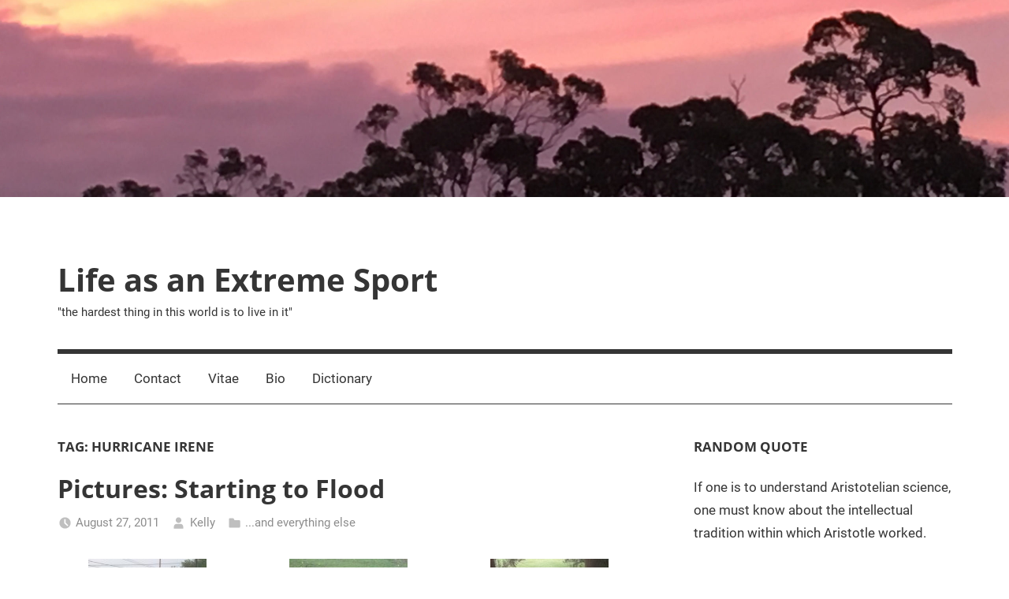

--- FILE ---
content_type: text/html; charset=UTF-8
request_url: https://www.kellyhills.com/tag/hurricane-irene/
body_size: 14719
content:
<!DOCTYPE html>
<html lang="en-US">

<head>
<meta charset="UTF-8">
<meta name="viewport" content="width=device-width, initial-scale=1">
<link rel="profile" href="http://gmpg.org/xfn/11">

<title>hurricane irene &#8211; Life as an Extreme Sport</title>
<meta name='robots' content='max-image-preview:large' />

<!-- Open Graph Meta Tags generated by Blog2Social 699 - https://www.blog2social.com -->
<meta property="og:title" content="Life as an Extreme Sport"/>
<meta property="og:description" content="&quot;the hardest thing in this world is to live in it&quot;"/>
<meta property="og:url" content="https://www.kellyhills.com/tag/hurricane-irene/"/>
<meta property="og:type" content="article"/>
<meta property="og:article:published_time" content="2011-08-27 19:14:49"/>
<meta property="og:article:modified_time" content="2011-08-27 19:14:49"/>
<meta property="og:article:tag" content="hurricane irene"/>
<meta property="og:article:tag" content="philadelpa"/>
<meta property="og:article:tag" content="weather with you"/>
<!-- Open Graph Meta Tags generated by Blog2Social 699 - https://www.blog2social.com -->

<!-- Twitter Card generated by Blog2Social 699 - https://www.blog2social.com -->
<meta name="twitter:card" content="summary">
<meta name="twitter:title" content="Life as an Extreme Sport"/>
<meta name="twitter:description" content="&quot;the hardest thing in this world is to live in it&quot;"/>
<!-- Twitter Card generated by Blog2Social 699 - https://www.blog2social.com -->
<link rel="alternate" type="application/rss+xml" title="Life as an Extreme Sport &raquo; Feed" href="https://www.kellyhills.com/feed/" />
<link rel="alternate" type="application/rss+xml" title="Life as an Extreme Sport &raquo; Comments Feed" href="https://www.kellyhills.com/comments/feed/" />
<link rel="alternate" type="application/rss+xml" title="Life as an Extreme Sport &raquo; hurricane irene Tag Feed" href="https://www.kellyhills.com/tag/hurricane-irene/feed/" />
<script type="text/javascript">
window._wpemojiSettings = {"baseUrl":"https:\/\/s.w.org\/images\/core\/emoji\/14.0.0\/72x72\/","ext":".png","svgUrl":"https:\/\/s.w.org\/images\/core\/emoji\/14.0.0\/svg\/","svgExt":".svg","source":{"concatemoji":"https:\/\/www.kellyhills.com\/wp-includes\/js\/wp-emoji-release.min.js?ver=6.1.9"}};
/*! This file is auto-generated */
!function(e,a,t){var n,r,o,i=a.createElement("canvas"),p=i.getContext&&i.getContext("2d");function s(e,t){var a=String.fromCharCode,e=(p.clearRect(0,0,i.width,i.height),p.fillText(a.apply(this,e),0,0),i.toDataURL());return p.clearRect(0,0,i.width,i.height),p.fillText(a.apply(this,t),0,0),e===i.toDataURL()}function c(e){var t=a.createElement("script");t.src=e,t.defer=t.type="text/javascript",a.getElementsByTagName("head")[0].appendChild(t)}for(o=Array("flag","emoji"),t.supports={everything:!0,everythingExceptFlag:!0},r=0;r<o.length;r++)t.supports[o[r]]=function(e){if(p&&p.fillText)switch(p.textBaseline="top",p.font="600 32px Arial",e){case"flag":return s([127987,65039,8205,9895,65039],[127987,65039,8203,9895,65039])?!1:!s([55356,56826,55356,56819],[55356,56826,8203,55356,56819])&&!s([55356,57332,56128,56423,56128,56418,56128,56421,56128,56430,56128,56423,56128,56447],[55356,57332,8203,56128,56423,8203,56128,56418,8203,56128,56421,8203,56128,56430,8203,56128,56423,8203,56128,56447]);case"emoji":return!s([129777,127995,8205,129778,127999],[129777,127995,8203,129778,127999])}return!1}(o[r]),t.supports.everything=t.supports.everything&&t.supports[o[r]],"flag"!==o[r]&&(t.supports.everythingExceptFlag=t.supports.everythingExceptFlag&&t.supports[o[r]]);t.supports.everythingExceptFlag=t.supports.everythingExceptFlag&&!t.supports.flag,t.DOMReady=!1,t.readyCallback=function(){t.DOMReady=!0},t.supports.everything||(n=function(){t.readyCallback()},a.addEventListener?(a.addEventListener("DOMContentLoaded",n,!1),e.addEventListener("load",n,!1)):(e.attachEvent("onload",n),a.attachEvent("onreadystatechange",function(){"complete"===a.readyState&&t.readyCallback()})),(e=t.source||{}).concatemoji?c(e.concatemoji):e.wpemoji&&e.twemoji&&(c(e.twemoji),c(e.wpemoji)))}(window,document,window._wpemojiSettings);
</script>
<style type="text/css">
img.wp-smiley,
img.emoji {
	display: inline !important;
	border: none !important;
	box-shadow: none !important;
	height: 1em !important;
	width: 1em !important;
	margin: 0 0.07em !important;
	vertical-align: -0.1em !important;
	background: none !important;
	padding: 0 !important;
}
</style>
	<link rel='stylesheet' id='mercia-theme-fonts-css' href='https://www.kellyhills.com/wp-content/fonts/111267a0c1d67fa3427e73e46c6b53f7.css?ver=20201110' type='text/css' media='all' />
<link rel='stylesheet' id='wp-block-library-css' href='https://www.kellyhills.com/wp-includes/css/dist/block-library/style.min.css?ver=6.1.9' type='text/css' media='all' />
<link rel='stylesheet' id='quotescollection-block-quotes-css' href='https://www.kellyhills.com/wp-content/plugins/quotes-collection/blocks/quotes/style.css?ver=1554729803' type='text/css' media='all' />
<link rel='stylesheet' id='quotescollection-block-random-quote-css' href='https://www.kellyhills.com/wp-content/plugins/quotes-collection/blocks/random-quote/style.css?ver=1554729803' type='text/css' media='all' />
<link rel='stylesheet' id='classic-theme-styles-css' href='https://www.kellyhills.com/wp-includes/css/classic-themes.min.css?ver=1' type='text/css' media='all' />
<style id='global-styles-inline-css' type='text/css'>
body{--wp--preset--color--black: #000000;--wp--preset--color--cyan-bluish-gray: #abb8c3;--wp--preset--color--white: #ffffff;--wp--preset--color--pale-pink: #f78da7;--wp--preset--color--vivid-red: #cf2e2e;--wp--preset--color--luminous-vivid-orange: #ff6900;--wp--preset--color--luminous-vivid-amber: #fcb900;--wp--preset--color--light-green-cyan: #7bdcb5;--wp--preset--color--vivid-green-cyan: #00d084;--wp--preset--color--pale-cyan-blue: #8ed1fc;--wp--preset--color--vivid-cyan-blue: #0693e3;--wp--preset--color--vivid-purple: #9b51e0;--wp--preset--color--primary: #3377bb;--wp--preset--color--secondary: #0d5195;--wp--preset--color--tertiary: #002b6f;--wp--preset--color--accent: #0d9551;--wp--preset--color--highlight: #bb3353;--wp--preset--color--light-gray: #e5e5e5;--wp--preset--color--gray: #858585;--wp--preset--color--dark-gray: #353535;--wp--preset--gradient--vivid-cyan-blue-to-vivid-purple: linear-gradient(135deg,rgba(6,147,227,1) 0%,rgb(155,81,224) 100%);--wp--preset--gradient--light-green-cyan-to-vivid-green-cyan: linear-gradient(135deg,rgb(122,220,180) 0%,rgb(0,208,130) 100%);--wp--preset--gradient--luminous-vivid-amber-to-luminous-vivid-orange: linear-gradient(135deg,rgba(252,185,0,1) 0%,rgba(255,105,0,1) 100%);--wp--preset--gradient--luminous-vivid-orange-to-vivid-red: linear-gradient(135deg,rgba(255,105,0,1) 0%,rgb(207,46,46) 100%);--wp--preset--gradient--very-light-gray-to-cyan-bluish-gray: linear-gradient(135deg,rgb(238,238,238) 0%,rgb(169,184,195) 100%);--wp--preset--gradient--cool-to-warm-spectrum: linear-gradient(135deg,rgb(74,234,220) 0%,rgb(151,120,209) 20%,rgb(207,42,186) 40%,rgb(238,44,130) 60%,rgb(251,105,98) 80%,rgb(254,248,76) 100%);--wp--preset--gradient--blush-light-purple: linear-gradient(135deg,rgb(255,206,236) 0%,rgb(152,150,240) 100%);--wp--preset--gradient--blush-bordeaux: linear-gradient(135deg,rgb(254,205,165) 0%,rgb(254,45,45) 50%,rgb(107,0,62) 100%);--wp--preset--gradient--luminous-dusk: linear-gradient(135deg,rgb(255,203,112) 0%,rgb(199,81,192) 50%,rgb(65,88,208) 100%);--wp--preset--gradient--pale-ocean: linear-gradient(135deg,rgb(255,245,203) 0%,rgb(182,227,212) 50%,rgb(51,167,181) 100%);--wp--preset--gradient--electric-grass: linear-gradient(135deg,rgb(202,248,128) 0%,rgb(113,206,126) 100%);--wp--preset--gradient--midnight: linear-gradient(135deg,rgb(2,3,129) 0%,rgb(40,116,252) 100%);--wp--preset--duotone--dark-grayscale: url('#wp-duotone-dark-grayscale');--wp--preset--duotone--grayscale: url('#wp-duotone-grayscale');--wp--preset--duotone--purple-yellow: url('#wp-duotone-purple-yellow');--wp--preset--duotone--blue-red: url('#wp-duotone-blue-red');--wp--preset--duotone--midnight: url('#wp-duotone-midnight');--wp--preset--duotone--magenta-yellow: url('#wp-duotone-magenta-yellow');--wp--preset--duotone--purple-green: url('#wp-duotone-purple-green');--wp--preset--duotone--blue-orange: url('#wp-duotone-blue-orange');--wp--preset--font-size--small: 13px;--wp--preset--font-size--medium: 20px;--wp--preset--font-size--large: 36px;--wp--preset--font-size--x-large: 42px;--wp--preset--spacing--20: 0.44rem;--wp--preset--spacing--30: 0.67rem;--wp--preset--spacing--40: 1rem;--wp--preset--spacing--50: 1.5rem;--wp--preset--spacing--60: 2.25rem;--wp--preset--spacing--70: 3.38rem;--wp--preset--spacing--80: 5.06rem;}:where(.is-layout-flex){gap: 0.5em;}body .is-layout-flow > .alignleft{float: left;margin-inline-start: 0;margin-inline-end: 2em;}body .is-layout-flow > .alignright{float: right;margin-inline-start: 2em;margin-inline-end: 0;}body .is-layout-flow > .aligncenter{margin-left: auto !important;margin-right: auto !important;}body .is-layout-constrained > .alignleft{float: left;margin-inline-start: 0;margin-inline-end: 2em;}body .is-layout-constrained > .alignright{float: right;margin-inline-start: 2em;margin-inline-end: 0;}body .is-layout-constrained > .aligncenter{margin-left: auto !important;margin-right: auto !important;}body .is-layout-constrained > :where(:not(.alignleft):not(.alignright):not(.alignfull)){max-width: var(--wp--style--global--content-size);margin-left: auto !important;margin-right: auto !important;}body .is-layout-constrained > .alignwide{max-width: var(--wp--style--global--wide-size);}body .is-layout-flex{display: flex;}body .is-layout-flex{flex-wrap: wrap;align-items: center;}body .is-layout-flex > *{margin: 0;}:where(.wp-block-columns.is-layout-flex){gap: 2em;}.has-black-color{color: var(--wp--preset--color--black) !important;}.has-cyan-bluish-gray-color{color: var(--wp--preset--color--cyan-bluish-gray) !important;}.has-white-color{color: var(--wp--preset--color--white) !important;}.has-pale-pink-color{color: var(--wp--preset--color--pale-pink) !important;}.has-vivid-red-color{color: var(--wp--preset--color--vivid-red) !important;}.has-luminous-vivid-orange-color{color: var(--wp--preset--color--luminous-vivid-orange) !important;}.has-luminous-vivid-amber-color{color: var(--wp--preset--color--luminous-vivid-amber) !important;}.has-light-green-cyan-color{color: var(--wp--preset--color--light-green-cyan) !important;}.has-vivid-green-cyan-color{color: var(--wp--preset--color--vivid-green-cyan) !important;}.has-pale-cyan-blue-color{color: var(--wp--preset--color--pale-cyan-blue) !important;}.has-vivid-cyan-blue-color{color: var(--wp--preset--color--vivid-cyan-blue) !important;}.has-vivid-purple-color{color: var(--wp--preset--color--vivid-purple) !important;}.has-black-background-color{background-color: var(--wp--preset--color--black) !important;}.has-cyan-bluish-gray-background-color{background-color: var(--wp--preset--color--cyan-bluish-gray) !important;}.has-white-background-color{background-color: var(--wp--preset--color--white) !important;}.has-pale-pink-background-color{background-color: var(--wp--preset--color--pale-pink) !important;}.has-vivid-red-background-color{background-color: var(--wp--preset--color--vivid-red) !important;}.has-luminous-vivid-orange-background-color{background-color: var(--wp--preset--color--luminous-vivid-orange) !important;}.has-luminous-vivid-amber-background-color{background-color: var(--wp--preset--color--luminous-vivid-amber) !important;}.has-light-green-cyan-background-color{background-color: var(--wp--preset--color--light-green-cyan) !important;}.has-vivid-green-cyan-background-color{background-color: var(--wp--preset--color--vivid-green-cyan) !important;}.has-pale-cyan-blue-background-color{background-color: var(--wp--preset--color--pale-cyan-blue) !important;}.has-vivid-cyan-blue-background-color{background-color: var(--wp--preset--color--vivid-cyan-blue) !important;}.has-vivid-purple-background-color{background-color: var(--wp--preset--color--vivid-purple) !important;}.has-black-border-color{border-color: var(--wp--preset--color--black) !important;}.has-cyan-bluish-gray-border-color{border-color: var(--wp--preset--color--cyan-bluish-gray) !important;}.has-white-border-color{border-color: var(--wp--preset--color--white) !important;}.has-pale-pink-border-color{border-color: var(--wp--preset--color--pale-pink) !important;}.has-vivid-red-border-color{border-color: var(--wp--preset--color--vivid-red) !important;}.has-luminous-vivid-orange-border-color{border-color: var(--wp--preset--color--luminous-vivid-orange) !important;}.has-luminous-vivid-amber-border-color{border-color: var(--wp--preset--color--luminous-vivid-amber) !important;}.has-light-green-cyan-border-color{border-color: var(--wp--preset--color--light-green-cyan) !important;}.has-vivid-green-cyan-border-color{border-color: var(--wp--preset--color--vivid-green-cyan) !important;}.has-pale-cyan-blue-border-color{border-color: var(--wp--preset--color--pale-cyan-blue) !important;}.has-vivid-cyan-blue-border-color{border-color: var(--wp--preset--color--vivid-cyan-blue) !important;}.has-vivid-purple-border-color{border-color: var(--wp--preset--color--vivid-purple) !important;}.has-vivid-cyan-blue-to-vivid-purple-gradient-background{background: var(--wp--preset--gradient--vivid-cyan-blue-to-vivid-purple) !important;}.has-light-green-cyan-to-vivid-green-cyan-gradient-background{background: var(--wp--preset--gradient--light-green-cyan-to-vivid-green-cyan) !important;}.has-luminous-vivid-amber-to-luminous-vivid-orange-gradient-background{background: var(--wp--preset--gradient--luminous-vivid-amber-to-luminous-vivid-orange) !important;}.has-luminous-vivid-orange-to-vivid-red-gradient-background{background: var(--wp--preset--gradient--luminous-vivid-orange-to-vivid-red) !important;}.has-very-light-gray-to-cyan-bluish-gray-gradient-background{background: var(--wp--preset--gradient--very-light-gray-to-cyan-bluish-gray) !important;}.has-cool-to-warm-spectrum-gradient-background{background: var(--wp--preset--gradient--cool-to-warm-spectrum) !important;}.has-blush-light-purple-gradient-background{background: var(--wp--preset--gradient--blush-light-purple) !important;}.has-blush-bordeaux-gradient-background{background: var(--wp--preset--gradient--blush-bordeaux) !important;}.has-luminous-dusk-gradient-background{background: var(--wp--preset--gradient--luminous-dusk) !important;}.has-pale-ocean-gradient-background{background: var(--wp--preset--gradient--pale-ocean) !important;}.has-electric-grass-gradient-background{background: var(--wp--preset--gradient--electric-grass) !important;}.has-midnight-gradient-background{background: var(--wp--preset--gradient--midnight) !important;}.has-small-font-size{font-size: var(--wp--preset--font-size--small) !important;}.has-medium-font-size{font-size: var(--wp--preset--font-size--medium) !important;}.has-large-font-size{font-size: var(--wp--preset--font-size--large) !important;}.has-x-large-font-size{font-size: var(--wp--preset--font-size--x-large) !important;}
.wp-block-navigation a:where(:not(.wp-element-button)){color: inherit;}
:where(.wp-block-columns.is-layout-flex){gap: 2em;}
.wp-block-pullquote{font-size: 1.5em;line-height: 1.6;}
</style>
<link rel='stylesheet' id='inline-footnotes-css' href='https://www.kellyhills.com/wp-content/plugins/inline-footnotes/public/css/inline-footnotes-public.compressed.css?ver=1.0.0' type='text/css' media='all' />
<link rel='stylesheet' id='st-widget-css' href='https://www.kellyhills.com/wp-content/plugins/share-this/css/style.css?ver=6.1.9' type='text/css' media='all' />
<link rel='stylesheet' id='quotescollection-css' href='https://www.kellyhills.com/wp-content/plugins/quotes-collection/css/quotes-collection.css?ver=2.5.2' type='text/css' media='all' />
<link rel='stylesheet' id='mercia-stylesheet-css' href='https://www.kellyhills.com/wp-content/themes/mercia/style.css?ver=2.0.3' type='text/css' media='all' />
<script type='text/javascript' src='https://www.kellyhills.com/wp-includes/js/jquery/jquery.min.js?ver=3.6.1' id='jquery-core-js'></script>
<script type='text/javascript' src='https://www.kellyhills.com/wp-includes/js/jquery/jquery-migrate.min.js?ver=3.3.2' id='jquery-migrate-js'></script>
<script type='text/javascript' id='inline-footnotes-js-extra'>
/* <![CDATA[ */
var inlineFootNotesVars = {"hover":""};
/* ]]> */
</script>
<script type='text/javascript' src='https://www.kellyhills.com/wp-content/plugins/inline-footnotes/public/js/inline-footnotes-public.compressed.js?ver=1.0.0' id='inline-footnotes-js'></script>
<script type='text/javascript' id='quotescollection-js-extra'>
/* <![CDATA[ */
var quotescollectionAjax = {"ajaxUrl":"https:\/\/www.kellyhills.com\/wp-admin\/admin-ajax.php","nonce":"e421a40ee9","nextQuote":"Next quote \u00bb","loading":"Loading...","error":"Error getting quote","autoRefreshMax":"20","autoRefreshCount":"0"};
/* ]]> */
</script>
<script type='text/javascript' src='https://www.kellyhills.com/wp-content/plugins/quotes-collection/js/quotes-collection.js?ver=2.5.2' id='quotescollection-js'></script>
<script type='text/javascript' src='https://www.kellyhills.com/wp-content/themes/mercia/assets/js/svgxuse.min.js?ver=1.2.6' id='svgxuse-js'></script>
<link rel="https://api.w.org/" href="https://www.kellyhills.com/wp-json/" /><link rel="alternate" type="application/json" href="https://www.kellyhills.com/wp-json/wp/v2/tags/147" /><link rel="EditURI" type="application/rsd+xml" title="RSD" href="https://www.kellyhills.com/xmlrpc.php?rsd" />
<link rel="wlwmanifest" type="application/wlwmanifest+xml" href="https://www.kellyhills.com/wp-includes/wlwmanifest.xml" />
<meta name="generator" content="WordPress 6.1.9" />
<style type='text/css'>
</style>

<style>
	.inline-footnote,
	.inline-footnote:hover,
	.inline-footnote:active,
	.inline-footnote:visited {
		background-color: ;
		color:  !important;
	}
	.inline-footnote span.footnoteContent {
		background-color: ;
		color:  !important;
	}
</style>
<script charset="utf-8" type="text/javascript">var switchTo5x=true;</script>
<script charset="utf-8" type="text/javascript" src="http://w.sharethis.com/button/buttons.js"></script>
<script charset="utf-8" type="text/javascript">stLight.options({"publisher":"78643312-e5dd-46f2-a8f4-fa5916828c8b","doNotCopy":false,"hashAddressBar":true,"doNotHash":false});var st_type="wordpress3.9.1";</script>
</head>

<body class="archive tag tag-hurricane-irene tag-147 wp-embed-responsive">
<svg xmlns="http://www.w3.org/2000/svg" viewBox="0 0 0 0" width="0" height="0" focusable="false" role="none" style="visibility: hidden; position: absolute; left: -9999px; overflow: hidden;" ><defs><filter id="wp-duotone-dark-grayscale"><feColorMatrix color-interpolation-filters="sRGB" type="matrix" values=" .299 .587 .114 0 0 .299 .587 .114 0 0 .299 .587 .114 0 0 .299 .587 .114 0 0 " /><feComponentTransfer color-interpolation-filters="sRGB" ><feFuncR type="table" tableValues="0 0.49803921568627" /><feFuncG type="table" tableValues="0 0.49803921568627" /><feFuncB type="table" tableValues="0 0.49803921568627" /><feFuncA type="table" tableValues="1 1" /></feComponentTransfer><feComposite in2="SourceGraphic" operator="in" /></filter></defs></svg><svg xmlns="http://www.w3.org/2000/svg" viewBox="0 0 0 0" width="0" height="0" focusable="false" role="none" style="visibility: hidden; position: absolute; left: -9999px; overflow: hidden;" ><defs><filter id="wp-duotone-grayscale"><feColorMatrix color-interpolation-filters="sRGB" type="matrix" values=" .299 .587 .114 0 0 .299 .587 .114 0 0 .299 .587 .114 0 0 .299 .587 .114 0 0 " /><feComponentTransfer color-interpolation-filters="sRGB" ><feFuncR type="table" tableValues="0 1" /><feFuncG type="table" tableValues="0 1" /><feFuncB type="table" tableValues="0 1" /><feFuncA type="table" tableValues="1 1" /></feComponentTransfer><feComposite in2="SourceGraphic" operator="in" /></filter></defs></svg><svg xmlns="http://www.w3.org/2000/svg" viewBox="0 0 0 0" width="0" height="0" focusable="false" role="none" style="visibility: hidden; position: absolute; left: -9999px; overflow: hidden;" ><defs><filter id="wp-duotone-purple-yellow"><feColorMatrix color-interpolation-filters="sRGB" type="matrix" values=" .299 .587 .114 0 0 .299 .587 .114 0 0 .299 .587 .114 0 0 .299 .587 .114 0 0 " /><feComponentTransfer color-interpolation-filters="sRGB" ><feFuncR type="table" tableValues="0.54901960784314 0.98823529411765" /><feFuncG type="table" tableValues="0 1" /><feFuncB type="table" tableValues="0.71764705882353 0.25490196078431" /><feFuncA type="table" tableValues="1 1" /></feComponentTransfer><feComposite in2="SourceGraphic" operator="in" /></filter></defs></svg><svg xmlns="http://www.w3.org/2000/svg" viewBox="0 0 0 0" width="0" height="0" focusable="false" role="none" style="visibility: hidden; position: absolute; left: -9999px; overflow: hidden;" ><defs><filter id="wp-duotone-blue-red"><feColorMatrix color-interpolation-filters="sRGB" type="matrix" values=" .299 .587 .114 0 0 .299 .587 .114 0 0 .299 .587 .114 0 0 .299 .587 .114 0 0 " /><feComponentTransfer color-interpolation-filters="sRGB" ><feFuncR type="table" tableValues="0 1" /><feFuncG type="table" tableValues="0 0.27843137254902" /><feFuncB type="table" tableValues="0.5921568627451 0.27843137254902" /><feFuncA type="table" tableValues="1 1" /></feComponentTransfer><feComposite in2="SourceGraphic" operator="in" /></filter></defs></svg><svg xmlns="http://www.w3.org/2000/svg" viewBox="0 0 0 0" width="0" height="0" focusable="false" role="none" style="visibility: hidden; position: absolute; left: -9999px; overflow: hidden;" ><defs><filter id="wp-duotone-midnight"><feColorMatrix color-interpolation-filters="sRGB" type="matrix" values=" .299 .587 .114 0 0 .299 .587 .114 0 0 .299 .587 .114 0 0 .299 .587 .114 0 0 " /><feComponentTransfer color-interpolation-filters="sRGB" ><feFuncR type="table" tableValues="0 0" /><feFuncG type="table" tableValues="0 0.64705882352941" /><feFuncB type="table" tableValues="0 1" /><feFuncA type="table" tableValues="1 1" /></feComponentTransfer><feComposite in2="SourceGraphic" operator="in" /></filter></defs></svg><svg xmlns="http://www.w3.org/2000/svg" viewBox="0 0 0 0" width="0" height="0" focusable="false" role="none" style="visibility: hidden; position: absolute; left: -9999px; overflow: hidden;" ><defs><filter id="wp-duotone-magenta-yellow"><feColorMatrix color-interpolation-filters="sRGB" type="matrix" values=" .299 .587 .114 0 0 .299 .587 .114 0 0 .299 .587 .114 0 0 .299 .587 .114 0 0 " /><feComponentTransfer color-interpolation-filters="sRGB" ><feFuncR type="table" tableValues="0.78039215686275 1" /><feFuncG type="table" tableValues="0 0.94901960784314" /><feFuncB type="table" tableValues="0.35294117647059 0.47058823529412" /><feFuncA type="table" tableValues="1 1" /></feComponentTransfer><feComposite in2="SourceGraphic" operator="in" /></filter></defs></svg><svg xmlns="http://www.w3.org/2000/svg" viewBox="0 0 0 0" width="0" height="0" focusable="false" role="none" style="visibility: hidden; position: absolute; left: -9999px; overflow: hidden;" ><defs><filter id="wp-duotone-purple-green"><feColorMatrix color-interpolation-filters="sRGB" type="matrix" values=" .299 .587 .114 0 0 .299 .587 .114 0 0 .299 .587 .114 0 0 .299 .587 .114 0 0 " /><feComponentTransfer color-interpolation-filters="sRGB" ><feFuncR type="table" tableValues="0.65098039215686 0.40392156862745" /><feFuncG type="table" tableValues="0 1" /><feFuncB type="table" tableValues="0.44705882352941 0.4" /><feFuncA type="table" tableValues="1 1" /></feComponentTransfer><feComposite in2="SourceGraphic" operator="in" /></filter></defs></svg><svg xmlns="http://www.w3.org/2000/svg" viewBox="0 0 0 0" width="0" height="0" focusable="false" role="none" style="visibility: hidden; position: absolute; left: -9999px; overflow: hidden;" ><defs><filter id="wp-duotone-blue-orange"><feColorMatrix color-interpolation-filters="sRGB" type="matrix" values=" .299 .587 .114 0 0 .299 .587 .114 0 0 .299 .587 .114 0 0 .299 .587 .114 0 0 " /><feComponentTransfer color-interpolation-filters="sRGB" ><feFuncR type="table" tableValues="0.098039215686275 1" /><feFuncG type="table" tableValues="0 0.66274509803922" /><feFuncB type="table" tableValues="0.84705882352941 0.41960784313725" /><feFuncA type="table" tableValues="1 1" /></feComponentTransfer><feComposite in2="SourceGraphic" operator="in" /></filter></defs></svg>
	<a class="skip-link screen-reader-text" href="#content">Skip to content</a>

	
	
			<div id="headimg" class="header-image">

				<a href="https://www.kellyhills.com/">
					<img src="https://www.kellyhills.com/blog/wp-content/uploads/2017/12/cropped-SunsetGums2016.jpg" srcset="https://www.kellyhills.com/wp-content/uploads/2017/12/cropped-SunsetGums2016.jpg 2560w, https://www.kellyhills.com/wp-content/uploads/2017/12/cropped-SunsetGums2016-150x29.jpg 150w, https://www.kellyhills.com/wp-content/uploads/2017/12/cropped-SunsetGums2016-300x59.jpg 300w, https://www.kellyhills.com/wp-content/uploads/2017/12/cropped-SunsetGums2016-768x150.jpg 768w, https://www.kellyhills.com/wp-content/uploads/2017/12/cropped-SunsetGums2016-1024x200.jpg 1024w" width="2560" height="500" alt="Life as an Extreme Sport">
				</a>

			</div>

		
	<div id="page" class="hfeed site">

		
		
		<header id="masthead" class="site-header clearfix" role="banner">

			<div class="header-main container clearfix">

				<div id="logo" class="site-branding clearfix">

										
			<p class="site-title"><a href="https://www.kellyhills.com/" rel="home">Life as an Extreme Sport</a></p>

							
			<p class="site-description">&quot;the hardest thing in this world is to live in it&quot;</p>

		
				</div><!-- .site-branding -->

				
			</div><!-- .header-main -->

			

	<div id="main-navigation-wrap" class="primary-navigation-wrap">

		
		<button class="primary-menu-toggle menu-toggle" aria-controls="primary-menu" aria-expanded="false" >
			<svg class="icon icon-menu" aria-hidden="true" role="img"> <use xlink:href="https://www.kellyhills.com/wp-content/themes/mercia/assets/icons/genericons-neue.svg#menu"></use> </svg><svg class="icon icon-close" aria-hidden="true" role="img"> <use xlink:href="https://www.kellyhills.com/wp-content/themes/mercia/assets/icons/genericons-neue.svg#close"></use> </svg>			<span class="menu-toggle-text">Menu</span>
		</button>

		<div class="primary-navigation">

			<nav id="site-navigation" class="main-navigation" role="navigation"  aria-label="Primary Menu">

				<ul id="primary-menu" class="menu"><li id="menu-item-144436" class="menu-item menu-item-type-custom menu-item-object-custom menu-item-home menu-item-144436"><a href="https://www.kellyhills.com">Home</a></li>
<li id="menu-item-144437" class="menu-item menu-item-type-post_type menu-item-object-page menu-item-144437"><a href="https://www.kellyhills.com/contact/">Contact</a></li>
<li id="menu-item-144438" class="menu-item menu-item-type-post_type menu-item-object-page menu-item-144438"><a href="https://www.kellyhills.com/vitae/">Vitae</a></li>
<li id="menu-item-144439" class="menu-item menu-item-type-post_type menu-item-object-page menu-item-144439"><a href="https://www.kellyhills.com/bio/">Bio</a></li>
<li id="menu-item-144440" class="menu-item menu-item-type-post_type menu-item-object-page menu-item-144440"><a href="https://www.kellyhills.com/dictionary/">Dictionary</a></li>
</ul>			</nav><!-- #site-navigation -->

		</div><!-- .primary-navigation -->

	</div>



		</header><!-- #masthead -->

		
		
	<div id="content" class="site-content container clearfix">

		<section id="primary" class="content-archive content-area">
			<main id="main" class="site-main" role="main">

			
				<header class="page-header">

					<h1 class="archive-title">Tag: <span>hurricane irene</span></h1>					
				</header><!-- .page-header -->

				<div class="post-wrapper">

				
<article id="post-1368" class="post-1368 post type-post status-publish format-standard hentry category-and-everything-else tag-hurricane-irene tag-philadelpa tag-weather-with-you">

	
	<div class="post-content">

		<header class="entry-header">

			<h2 class="entry-title"><a href="https://www.kellyhills.com/pictures-starting-to-flood/" rel="bookmark">Pictures: Starting to Flood</a></h2>
			<div class="entry-meta"><span class="meta-date"><svg class="icon icon-time" aria-hidden="true" role="img"> <use xlink:href="https://www.kellyhills.com/wp-content/themes/mercia/assets/icons/genericons-neue.svg#time"></use> </svg><a href="https://www.kellyhills.com/pictures-starting-to-flood/" title="7:14 pm" rel="bookmark"><time class="entry-date published updated" datetime="2011-08-27T19:14:49-04:00">August 27, 2011</time></a></span><span class="meta-author"> <svg class="icon icon-user" aria-hidden="true" role="img"> <use xlink:href="https://www.kellyhills.com/wp-content/themes/mercia/assets/icons/genericons-neue.svg#user"></use> </svg><span class="author vcard"><a class="url fn n" href="https://www.kellyhills.com/author/holy-fool-2-2/" title="View all posts by Kelly" rel="author">Kelly</a></span></span><span class="meta-category"> <svg class="icon icon-category" aria-hidden="true" role="img"> <use xlink:href="https://www.kellyhills.com/wp-content/themes/mercia/assets/icons/genericons-neue.svg#category"></use> </svg><a href="https://www.kellyhills.com/category/and-everything-else/" rel="category tag">...and everything else</a></span></div>
		</header><!-- .entry-header -->

		<div class="entry-content clearfix">
			<p class="no-break"><span st_via='@Rocza' st_username='Rocza' class='st_twitter' st_title='Pictures: Starting to Flood' st_url='https://www.kellyhills.com/pictures-starting-to-flood/'></span><span class='st_facebook' st_title='Pictures: Starting to Flood' st_url='https://www.kellyhills.com/pictures-starting-to-flood/'></span><span class='st_reddit' st_title='Pictures: Starting to Flood' st_url='https://www.kellyhills.com/pictures-starting-to-flood/'></span><span class='st_blogger' st_title='Pictures: Starting to Flood' st_url='https://www.kellyhills.com/pictures-starting-to-flood/'></span><span class='st_email' st_title='Pictures: Starting to Flood' st_url='https://www.kellyhills.com/pictures-starting-to-flood/'></span><span class='st_sharethis' st_title='Pictures: Starting to Flood' st_url='https://www.kellyhills.com/pictures-starting-to-flood/'></span><span class='st_plusone' st_title='Pictures: Starting to Flood' st_url='https://www.kellyhills.com/pictures-starting-to-flood/'></span><span class='st_fblike' st_title='Pictures: Starting to Flood' st_url='https://www.kellyhills.com/pictures-starting-to-flood/' st_image='http://kellyhills.com/blog/wp-content/share-this/images/TempLogo.jpg'></span></p><p><div id='gallery-1' class='gallery galleryid-1368 gallery-columns-3 gallery-size-thumbnail'><figure class='gallery-item'>
			<div class='gallery-icon portrait'>
				<a href='https://www.kellyhills.com/pictures-starting-to-flood/img_3520/'><img width="150" height="150" src="https://www.kellyhills.com/wp-content/uploads/2011/08/IMG_3520-150x150.jpg" class="attachment-thumbnail size-thumbnail" alt="" decoding="async" loading="lazy" /></a>
			</div></figure><figure class='gallery-item'>
			<div class='gallery-icon landscape'>
				<a href='https://www.kellyhills.com/pictures-starting-to-flood/img_3525/'><img width="150" height="150" src="https://www.kellyhills.com/wp-content/uploads/2011/08/IMG_3525-150x150.jpg" class="attachment-thumbnail size-thumbnail" alt="" decoding="async" loading="lazy" /></a>
			</div></figure><figure class='gallery-item'>
			<div class='gallery-icon portrait'>
				<a href='https://www.kellyhills.com/pictures-starting-to-flood/img_3524/'><img width="150" height="150" src="https://www.kellyhills.com/wp-content/uploads/2011/08/IMG_3524-150x150.jpg" class="attachment-thumbnail size-thumbnail" alt="" decoding="async" loading="lazy" /></a>
			</div></figure><figure class='gallery-item'>
			<div class='gallery-icon landscape'>
				<a href='https://www.kellyhills.com/pictures-starting-to-flood/img_3519/'><img width="150" height="150" src="https://www.kellyhills.com/wp-content/uploads/2011/08/IMG_3519-150x150.jpg" class="attachment-thumbnail size-thumbnail" alt="" decoding="async" loading="lazy" /></a>
			</div></figure><figure class='gallery-item'>
			<div class='gallery-icon portrait'>
				<a href='https://www.kellyhills.com/pictures-starting-to-flood/img_3526/'><img width="150" height="150" src="https://www.kellyhills.com/wp-content/uploads/2011/08/IMG_3526-150x150.jpg" class="attachment-thumbnail size-thumbnail" alt="" decoding="async" loading="lazy" /></a>
			</div></figure>
		</div>
<br />
Pictures from outside; approximately 6pm ET. Note that Irene is nowhere near us yet &#8211; I believe the eye is still just outside North Carolina.</p>
<p>I&#8217;m glad I don&#8217;t have a basement to worry about.</p>
		</div><!-- .entry-content -->

	</div>

</article>

<article id="post-1361" class="post-1361 post type-post status-publish format-standard hentry category-and-everything-else tag-hurricane-irene tag-iss tag-space-the-final-frontier tag-weather-with-you">

	
	<div class="post-content">

		<header class="entry-header">

			<h2 class="entry-title"><a href="https://www.kellyhills.com/hurricane-irene-is-big-really-really-big/" rel="bookmark">Hurricane Irene is Big. Really, Really Big</a></h2>
			<div class="entry-meta"><span class="meta-date"><svg class="icon icon-time" aria-hidden="true" role="img"> <use xlink:href="https://www.kellyhills.com/wp-content/themes/mercia/assets/icons/genericons-neue.svg#time"></use> </svg><a href="https://www.kellyhills.com/hurricane-irene-is-big-really-really-big/" title="4:14 pm" rel="bookmark"><time class="entry-date published updated" datetime="2011-08-27T16:14:45-04:00">August 27, 2011</time></a></span><span class="meta-author"> <svg class="icon icon-user" aria-hidden="true" role="img"> <use xlink:href="https://www.kellyhills.com/wp-content/themes/mercia/assets/icons/genericons-neue.svg#user"></use> </svg><span class="author vcard"><a class="url fn n" href="https://www.kellyhills.com/author/holy-fool-2-2/" title="View all posts by Kelly" rel="author">Kelly</a></span></span><span class="meta-category"> <svg class="icon icon-category" aria-hidden="true" role="img"> <use xlink:href="https://www.kellyhills.com/wp-content/themes/mercia/assets/icons/genericons-neue.svg#category"></use> </svg><a href="https://www.kellyhills.com/category/and-everything-else/" rel="category tag">...and everything else</a></span></div>
		</header><!-- .entry-header -->

		<div class="entry-content clearfix">
			<p class="no-break"><span st_via='@Rocza' st_username='Rocza' class='st_twitter' st_title='Hurricane Irene is Big. Really, Really Big' st_url='https://www.kellyhills.com/hurricane-irene-is-big-really-really-big/'></span><span class='st_facebook' st_title='Hurricane Irene is Big. Really, Really Big' st_url='https://www.kellyhills.com/hurricane-irene-is-big-really-really-big/'></span><span class='st_reddit' st_title='Hurricane Irene is Big. Really, Really Big' st_url='https://www.kellyhills.com/hurricane-irene-is-big-really-really-big/'></span><span class='st_blogger' st_title='Hurricane Irene is Big. Really, Really Big' st_url='https://www.kellyhills.com/hurricane-irene-is-big-really-really-big/'></span><span class='st_email' st_title='Hurricane Irene is Big. Really, Really Big' st_url='https://www.kellyhills.com/hurricane-irene-is-big-really-really-big/'></span><span class='st_sharethis' st_title='Hurricane Irene is Big. Really, Really Big' st_url='https://www.kellyhills.com/hurricane-irene-is-big-really-really-big/'></span><span class='st_plusone' st_title='Hurricane Irene is Big. Really, Really Big' st_url='https://www.kellyhills.com/hurricane-irene-is-big-really-really-big/'></span><span class='st_fblike' st_title='Hurricane Irene is Big. Really, Really Big' st_url='https://www.kellyhills.com/hurricane-irene-is-big-really-really-big/' st_image='http://kellyhills.com/blog/wp-content/share-this/images/TempLogo.jpg'></span></p><p><a href="https://www.kellyhills.com/blog/wp-content/uploads/2011/08/Irene337pm.jpg"><img decoding="async" src="https://www.kellyhills.com/blog/wp-content/uploads/2011/08/Irene337pm.jpg" alt="Hurricane Irene 3:37pm ET" title="Irene337pm" width="502" height="314" class="aligncenter size-full wp-image-1362" srcset="https://www.kellyhills.com/wp-content/uploads/2011/08/Irene337pm.jpg 502w, https://www.kellyhills.com/wp-content/uploads/2011/08/Irene337pm-300x187.jpg 300w" sizes="(max-width: 502px) 100vw, 502px" /></a><br />
Hurricane Irene is big. This still image taken from the <a href = "http://www.spaceflightnow.com/live">SpaceFlight Now Live ISS feed</a> shows us just how big. It&#8217;s like looking at Jupiter&#8217;s clouds big.</p>
<p>But there&#8217;s still a sense of scale missing.</p>
<p>Let me help you with that.<br />
<a href="https://www.kellyhills.com/blog/wp-content/uploads/2011/08/SizeofIrene.jpg"><img decoding="async" loading="lazy" src="https://www.kellyhills.com/blog/wp-content/uploads/2011/08/SizeofIrene.jpg" alt="Irene is Big" title="SizeofIrene" width="510" height="670" class="aligncenter size-full wp-image-1363" srcset="https://www.kellyhills.com/wp-content/uploads/2011/08/SizeofIrene.jpg 510w, https://www.kellyhills.com/wp-content/uploads/2011/08/SizeofIrene-228x300.jpg 228w" sizes="(max-width: 510px) 100vw, 510px" /></a><br />
The leading edge of Hurricane Irene, in the Gulf of Maine (Canada). The eye of the storm had not yet reached Virginia at 3:40pm ET, the time this screenshot was taken.</p>
		</div><!-- .entry-content -->

	</div>

</article>

<article id="post-1358" class="post-1358 post type-post status-publish format-standard hentry category-and-everything-else tag-cats tag-disaster-management tag-hurricane-irene tag-pets tag-philadelpa">

	
	<div class="post-content">

		<header class="entry-header">

			<h2 class="entry-title"><a href="https://www.kellyhills.com/come-on-irene-thoughts-on-disaster-management-pets/" rel="bookmark">Come on, Irene (thoughts on disaster management &#038; pets)</a></h2>
			<div class="entry-meta"><span class="meta-date"><svg class="icon icon-time" aria-hidden="true" role="img"> <use xlink:href="https://www.kellyhills.com/wp-content/themes/mercia/assets/icons/genericons-neue.svg#time"></use> </svg><a href="https://www.kellyhills.com/come-on-irene-thoughts-on-disaster-management-pets/" title="1:16 pm" rel="bookmark"><time class="entry-date published updated" datetime="2011-08-27T13:16:39-04:00">August 27, 2011</time></a></span><span class="meta-author"> <svg class="icon icon-user" aria-hidden="true" role="img"> <use xlink:href="https://www.kellyhills.com/wp-content/themes/mercia/assets/icons/genericons-neue.svg#user"></use> </svg><span class="author vcard"><a class="url fn n" href="https://www.kellyhills.com/author/holy-fool-2-2/" title="View all posts by Kelly" rel="author">Kelly</a></span></span><span class="meta-category"> <svg class="icon icon-category" aria-hidden="true" role="img"> <use xlink:href="https://www.kellyhills.com/wp-content/themes/mercia/assets/icons/genericons-neue.svg#category"></use> </svg><a href="https://www.kellyhills.com/category/and-everything-else/" rel="category tag">...and everything else</a></span></div>
		</header><!-- .entry-header -->

		<div class="entry-content clearfix">
			<p class="no-break"><span st_via='@Rocza' st_username='Rocza' class='st_twitter' st_title='Come on, Irene (thoughts on disaster management &#038; pets)' st_url='https://www.kellyhills.com/come-on-irene-thoughts-on-disaster-management-pets/'></span><span class='st_facebook' st_title='Come on, Irene (thoughts on disaster management &#038; pets)' st_url='https://www.kellyhills.com/come-on-irene-thoughts-on-disaster-management-pets/'></span><span class='st_reddit' st_title='Come on, Irene (thoughts on disaster management &#038; pets)' st_url='https://www.kellyhills.com/come-on-irene-thoughts-on-disaster-management-pets/'></span><span class='st_blogger' st_title='Come on, Irene (thoughts on disaster management &#038; pets)' st_url='https://www.kellyhills.com/come-on-irene-thoughts-on-disaster-management-pets/'></span><span class='st_email' st_title='Come on, Irene (thoughts on disaster management &#038; pets)' st_url='https://www.kellyhills.com/come-on-irene-thoughts-on-disaster-management-pets/'></span><span class='st_sharethis' st_title='Come on, Irene (thoughts on disaster management &#038; pets)' st_url='https://www.kellyhills.com/come-on-irene-thoughts-on-disaster-management-pets/'></span><span class='st_plusone' st_title='Come on, Irene (thoughts on disaster management &#038; pets)' st_url='https://www.kellyhills.com/come-on-irene-thoughts-on-disaster-management-pets/'></span><span class='st_fblike' st_title='Come on, Irene (thoughts on disaster management &#038; pets)' st_url='https://www.kellyhills.com/come-on-irene-thoughts-on-disaster-management-pets/' st_image='http://kellyhills.com/blog/wp-content/share-this/images/TempLogo.jpg'></span></p><p>Yes, I am in the expected path of Hurricane Irene &#8211; I&#8217;ll get tropical storm winds for what looks like a sustained 12 hours, and possibly 24 hours. Philadelphia has already gone through the front rain shield of the storm, which was relatively mild; radar suggests it&#8217;s going to get progressively worse as the day goes on.</p>
<p>My on-going interest in disaster management means I&#8217;ve been watching this, the governors and mayors of various cities, with extreme interest. So far, my main conclusion is that no one wants a repeat of Katrina. Of course, this brings up a lot of fascinating questions about race, class, perceived value of location, and how much of that is in play versus simply, actually, learning.</p>
<p>The one thing, however, that is clearly and rather unequivocally a matter of &#8220;having learned&#8221; is how pets are being treated. A major issue in Katrina was that shelters were not set up, and would not take, pets. This, of course, led to a massive loss of pet life &#8211; and also human life, as people opted to stay behind with their pets instead of leave them to die afraid and alone.</p>
<p>And prior to Katrina, this attitude &#8211; I won&#8217;t leave my pets &#8211; seemed to baffle people involved in shelters and disaster management. The past few days, I&#8217;ve noticed with significant joy, that shelters in New York, New Jersey, and Philadelphia all take pets &#8211; and in fact, both Nutter (mayor of Philly) and Bloomberg (mayor of NYC) have emphasized that owners should <b>not</b> leave their pets alone, but bring them to the shelters with them. Likewise, the restrictions of pets on mass transit were lifted in NYC, before transit was shut down, and currently all taxis are required to accept pets.</p>
<p>In Philadelphia, <a href = "http://www.twitter.com/taramurtha">Tara Murtha</a> emphasizes, for <a href ="http://blogs.philadelphiaweekly.com/phillynow/2011/08/27/pets-matter-too-city-outlines-plan-for-animals-in-case-you-need-to-evacuation/">Philadelphia Weekly&#8217;s PhillyNow</a>, </p>
<blockquote><p>If you need to evacuate your home, please do NOT leave your dog or cat behind to suffer or die alone. <a href = "http://redcrossphilly.org/page.cfm?info=News&#038;title=Hurricane%20Irene%20Shelters%20in%20SEPA%20Region">Philadelphia’s Office of Emergency Management has activated the local CART (County Animal Response Team) to organize accommodations for pets in conjunction with Philly’s Red Cross emergency shelters:</a></p>
<p>    Roxborough High School: 6498 Ridge Ave.</p>
<p>    Abraham Lincoln High School: 3201 Ryan Ave.</p>
<p>    Bartram High School: 2401 S. 67th St</p>
<p>According to Red Cross Director of Communications Dave Schrader, all three shelters are prepared for you to bring your pets with you. Crate cats, leash dogs and bring dogs’ cages. “The pets do not come into the actual living quarters, but we worked out arrangements with pet agencies to take pets from the people who are coming,” says Schrader.</p></blockquote>
<p>This is a welcome change that should help to save lives &#8211; both human and companion friends.</p>
		</div><!-- .entry-content -->

	</div>

</article>

				</div>

				
			</main><!-- #main -->
		</section><!-- #primary -->

		
	<section id="secondary" class="sidebar widget-area clearfix" role="complementary">

		<section id="quotescollection-2" class="widget widget_quotescollection"><h4 class="widget-title">Random Quote</h4>
<div class="quotescollection-quote-wrapper" id="w_quotescollection_2"><p>If one is to understand Aristotelian science, one must know about the intellectual tradition within which Aristotle worked.</p>
<div class="attribution">&mdash;&nbsp;<cite class="author">John Naughton</cite></div><script type="text/javascript">
var args_w_quotescollection_2 = {"instanceID":"w_quotescollection_2", "currQuoteID":18, "showAuthor":1, "showSource":0, "tags":"", "charLimit":500, "orderBy":"random", "ajaxRefresh":1, "autoRefresh":0, "dynamicFetch":0, "before":"", "after":"", "beforeAttribution":"&lt;div class=\&quot;attribution\&quot;&gt;&amp;mdash;&amp;nbsp;", "afterAttribution":"&lt;/div&gt;", };
<!--
document.write("<div class=\"navigation\"><div class=\"nav-next\"><a class=\"next-quote-link\" style=\"cursor:pointer;\" onclick=\"quotescollectionRefresh(args_w_quotescollection_2)\">Next quote »</a></div></div>")
//-->
</script>
</div></section><section id="search-4" class="widget widget_search"><h4 class="widget-title">Seek And Find. Maybe.</h4>
<form role="search" method="get" class="search-form" action="https://www.kellyhills.com/">
	<label>
		<span class="screen-reader-text">Search for:</span>
		<input type="search" class="search-field"
			placeholder="Search &hellip;"
			value="" name="s"
			title="Search for:" />
	</label>
	<button type="submit" class="search-submit">
		<svg class="icon icon-search" aria-hidden="true" role="img"> <use xlink:href="https://www.kellyhills.com/wp-content/themes/mercia/assets/icons/genericons-neue.svg#search"></use> </svg>		<span class="screen-reader-text">Search</span>
	</button>
</form>
</section><section id="tag_cloud-3" class="widget widget_tag_cloud"><h4 class="widget-title">Tags</h4><div class="tagcloud"><a href="https://www.kellyhills.com/tag/3am-upriver/" class="tag-cloud-link tag-link-97 tag-link-position-1" style="font-size: 10.153846153846pt;" aria-label="3am upriver (5 items)">3am upriver</a>
<a href="https://www.kellyhills.com/tag/abortion/" class="tag-cloud-link tag-link-94 tag-link-position-2" style="font-size: 11.589743589744pt;" aria-label="abortion (7 items)">abortion</a>
<a href="https://www.kellyhills.com/tag/biodefense-2/" class="tag-cloud-link tag-link-7169 tag-link-position-3" style="font-size: 10.153846153846pt;" aria-label="biodefense (5 items)">biodefense</a>
<a href="https://www.kellyhills.com/tag/bioethics-2/" class="tag-cloud-link tag-link-153 tag-link-position-4" style="font-size: 22pt;" aria-label="bioethics (58 items)">bioethics</a>
<a href="https://www.kellyhills.com/tag/biosafety/" class="tag-cloud-link tag-link-13147 tag-link-position-5" style="font-size: 12.188034188034pt;" aria-label="biosafety (8 items)">biosafety</a>
<a href="https://www.kellyhills.com/tag/biosecurity/" class="tag-cloud-link tag-link-13146 tag-link-position-6" style="font-size: 9.1965811965812pt;" aria-label="biosecurity (4 items)">biosecurity</a>
<a href="https://www.kellyhills.com/tag/book-reviews/" class="tag-cloud-link tag-link-111 tag-link-position-7" style="font-size: 10.991452991453pt;" aria-label="book reviews (6 items)">book reviews</a>
<a href="https://www.kellyhills.com/tag/broadway/" class="tag-cloud-link tag-link-116 tag-link-position-8" style="font-size: 8pt;" aria-label="broadway (3 items)">broadway</a>
<a href="https://www.kellyhills.com/tag/cats/" class="tag-cloud-link tag-link-129 tag-link-position-9" style="font-size: 13.264957264957pt;" aria-label="cats (10 items)">cats</a>
<a href="https://www.kellyhills.com/tag/chronic-pain/" class="tag-cloud-link tag-link-85 tag-link-position-10" style="font-size: 10.153846153846pt;" aria-label="chronic pain (5 items)">chronic pain</a>
<a href="https://www.kellyhills.com/tag/disability/" class="tag-cloud-link tag-link-13080 tag-link-position-11" style="font-size: 10.153846153846pt;" aria-label="disability (5 items)">disability</a>
<a href="https://www.kellyhills.com/tag/drive-across-america/" class="tag-cloud-link tag-link-122 tag-link-position-12" style="font-size: 10.991452991453pt;" aria-label="drive across america (6 items)">drive across america</a>
<a href="https://www.kellyhills.com/tag/durc-2/" class="tag-cloud-link tag-link-7167 tag-link-position-13" style="font-size: 9.1965811965812pt;" aria-label="durc (4 items)">durc</a>
<a href="https://www.kellyhills.com/tag/ebola-2/" class="tag-cloud-link tag-link-7519 tag-link-position-14" style="font-size: 14.102564102564pt;" aria-label="ebola (12 items)">ebola</a>
<a href="https://www.kellyhills.com/tag/ethics/" class="tag-cloud-link tag-link-13074 tag-link-position-15" style="font-size: 13.264957264957pt;" aria-label="ethics (10 items)">ethics</a>
<a href="https://www.kellyhills.com/tag/fail/" class="tag-cloud-link tag-link-13081 tag-link-position-16" style="font-size: 10.991452991453pt;" aria-label="fail (6 items)">fail</a>
<a href="https://www.kellyhills.com/tag/feminism-2/" class="tag-cloud-link tag-link-6739 tag-link-position-17" style="font-size: 12.188034188034pt;" aria-label="feminism (8 items)">feminism</a>
<a href="https://www.kellyhills.com/tag/food/" class="tag-cloud-link tag-link-13073 tag-link-position-18" style="font-size: 10.991452991453pt;" aria-label="food (6 items)">food</a>
<a href="https://www.kellyhills.com/tag/geek-geek-geek/" class="tag-cloud-link tag-link-141 tag-link-position-19" style="font-size: 9.1965811965812pt;" aria-label="geek geek geek (4 items)">geek geek geek</a>
<a href="https://www.kellyhills.com/tag/gof-2/" class="tag-cloud-link tag-link-7168 tag-link-position-20" style="font-size: 9.1965811965812pt;" aria-label="gof (4 items)">gof</a>
<a href="https://www.kellyhills.com/tag/health/" class="tag-cloud-link tag-link-13075 tag-link-position-21" style="font-size: 16.136752136752pt;" aria-label="health (18 items)">health</a>
<a href="https://www.kellyhills.com/tag/how-we-eat/" class="tag-cloud-link tag-link-92 tag-link-position-22" style="font-size: 10.991452991453pt;" aria-label="how we eat (6 items)">how we eat</a>
<a href="https://www.kellyhills.com/tag/hurricane-irene/" class="tag-cloud-link tag-link-147 tag-link-position-23" style="font-size: 8pt;" aria-label="hurricane irene (3 items)">hurricane irene</a>
<a href="https://www.kellyhills.com/tag/mom/" class="tag-cloud-link tag-link-13076 tag-link-position-24" style="font-size: 12.786324786325pt;" aria-label="Mom (9 items)">Mom</a>
<a href="https://www.kellyhills.com/tag/pain/" class="tag-cloud-link tag-link-107 tag-link-position-25" style="font-size: 9.1965811965812pt;" aria-label="pain (4 items)">pain</a>
<a href="https://www.kellyhills.com/tag/philadelpa/" class="tag-cloud-link tag-link-148 tag-link-position-26" style="font-size: 11.589743589744pt;" aria-label="philadelpa (7 items)">philadelpa</a>
<a href="https://www.kellyhills.com/tag/philosophy/" class="tag-cloud-link tag-link-13072 tag-link-position-27" style="font-size: 13.74358974359pt;" aria-label="Philosophy (11 items)">Philosophy</a>
<a href="https://www.kellyhills.com/tag/politics/" class="tag-cloud-link tag-link-13067 tag-link-position-28" style="font-size: 15.179487179487pt;" aria-label="Politics (15 items)">Politics</a>
<a href="https://www.kellyhills.com/tag/pop-culture/" class="tag-cloud-link tag-link-13069 tag-link-position-29" style="font-size: 13.74358974359pt;" aria-label="Pop Culture (11 items)">Pop Culture</a>
<a href="https://www.kellyhills.com/tag/pro-choice/" class="tag-cloud-link tag-link-95 tag-link-position-30" style="font-size: 9.1965811965812pt;" aria-label="pro-choice (4 items)">pro-choice</a>
<a href="https://www.kellyhills.com/tag/public-health/" class="tag-cloud-link tag-link-7806 tag-link-position-31" style="font-size: 12.786324786325pt;" aria-label="public health (9 items)">public health</a>
<a href="https://www.kellyhills.com/tag/reproduction/" class="tag-cloud-link tag-link-13831 tag-link-position-32" style="font-size: 9.1965811965812pt;" aria-label="reproduction (4 items)">reproduction</a>
<a href="https://www.kellyhills.com/tag/science/" class="tag-cloud-link tag-link-13114 tag-link-position-33" style="font-size: 12.786324786325pt;" aria-label="science (9 items)">science</a>
<a href="https://www.kellyhills.com/tag/science-communication/" class="tag-cloud-link tag-link-4317 tag-link-position-34" style="font-size: 16.136752136752pt;" aria-label="science communication (18 items)">science communication</a>
<a href="https://www.kellyhills.com/tag/sciox/" class="tag-cloud-link tag-link-13140 tag-link-position-35" style="font-size: 8pt;" aria-label="sciox (3 items)">sciox</a>
<a href="https://www.kellyhills.com/tag/sex/" class="tag-cloud-link tag-link-13078 tag-link-position-36" style="font-size: 8pt;" aria-label="sex (3 items)">sex</a>
<a href="https://www.kellyhills.com/tag/simpler-living/" class="tag-cloud-link tag-link-109 tag-link-position-37" style="font-size: 8pt;" aria-label="simpler living (3 items)">simpler living</a>
<a href="https://www.kellyhills.com/tag/space-the-final-frontier/" class="tag-cloud-link tag-link-132 tag-link-position-38" style="font-size: 9.1965811965812pt;" aria-label="space the final frontier (4 items)">space the final frontier</a>
<a href="https://www.kellyhills.com/tag/stem-cells/" class="tag-cloud-link tag-link-159 tag-link-position-39" style="font-size: 8pt;" aria-label="stem cells (3 items)">stem cells</a>
<a href="https://www.kellyhills.com/tag/stupid-people-continue-to-annoy-me/" class="tag-cloud-link tag-link-121 tag-link-position-40" style="font-size: 19.008547008547pt;" aria-label="stupid people continue to annoy me (32 items)">stupid people continue to annoy me</a>
<a href="https://www.kellyhills.com/tag/theatre-geek/" class="tag-cloud-link tag-link-118 tag-link-position-41" style="font-size: 8pt;" aria-label="theatre geek (3 items)">theatre geek</a>
<a href="https://www.kellyhills.com/tag/the-daily-show/" class="tag-cloud-link tag-link-13071 tag-link-position-42" style="font-size: 8pt;" aria-label="The Daily Show (3 items)">The Daily Show</a>
<a href="https://www.kellyhills.com/tag/trust/" class="tag-cloud-link tag-link-13844 tag-link-position-43" style="font-size: 10.153846153846pt;" aria-label="trust (5 items)">trust</a>
<a href="https://www.kellyhills.com/tag/weather-with-you/" class="tag-cloud-link tag-link-134 tag-link-position-44" style="font-size: 11.589743589744pt;" aria-label="weather with you (7 items)">weather with you</a>
<a href="https://www.kellyhills.com/tag/zeus/" class="tag-cloud-link tag-link-139 tag-link-position-45" style="font-size: 9.1965811965812pt;" aria-label="Zeus (4 items)">Zeus</a></div>
</section><section id="categories-5" class="widget widget_categories"><h4 class="widget-title">Categories</h4><form action="https://www.kellyhills.com" method="get"><label class="screen-reader-text" for="cat">Categories</label><select  name='cat' id='cat' class='postform'>
	<option value='-1'>Select Category</option>
	<option class="level-0" value="1">&#8230;and everything else</option>
	<option class="level-0" value="31">a-musing</option>
	<option class="level-1" value="37">&nbsp;&nbsp;&nbsp;erato</option>
	<option class="level-0" value="28">Academics</option>
	<option class="level-1" value="53">&nbsp;&nbsp;&nbsp;Albany Medical College</option>
	<option class="level-2" value="57">&nbsp;&nbsp;&nbsp;&nbsp;&nbsp;&nbsp;AMBI</option>
	<option class="level-3" value="58">&nbsp;&nbsp;&nbsp;&nbsp;&nbsp;&nbsp;&nbsp;&nbsp;&nbsp;ASBH 2006</option>
	<option class="level-3" value="70">&nbsp;&nbsp;&nbsp;&nbsp;&nbsp;&nbsp;&nbsp;&nbsp;&nbsp;ASBH 2007</option>
	<option class="level-3" value="54">&nbsp;&nbsp;&nbsp;&nbsp;&nbsp;&nbsp;&nbsp;&nbsp;&nbsp;ProSeminar 2006</option>
	<option class="level-1" value="98">&nbsp;&nbsp;&nbsp;CHID</option>
	<option class="level-1" value="81">&nbsp;&nbsp;&nbsp;JHU/CTY 2008</option>
	<option class="level-1" value="18">&nbsp;&nbsp;&nbsp;The Great Grad Hunt</option>
	<option class="level-1" value="46">&nbsp;&nbsp;&nbsp;University at Albany</option>
	<option class="level-2" value="50">&nbsp;&nbsp;&nbsp;&nbsp;&nbsp;&nbsp;2006 (NY)</option>
	<option class="level-2" value="51">&nbsp;&nbsp;&nbsp;&nbsp;&nbsp;&nbsp;2007</option>
	<option class="level-3" value="69">&nbsp;&nbsp;&nbsp;&nbsp;&nbsp;&nbsp;&nbsp;&nbsp;&nbsp;APHI 621 &#8211; Metaethics</option>
	<option class="level-2" value="80">&nbsp;&nbsp;&nbsp;&nbsp;&nbsp;&nbsp;2008</option>
	<option class="level-3" value="79">&nbsp;&nbsp;&nbsp;&nbsp;&nbsp;&nbsp;&nbsp;&nbsp;&nbsp;APhi-525</option>
	<option class="level-1" value="43">&nbsp;&nbsp;&nbsp;University of Washington</option>
	<option class="level-2" value="47">&nbsp;&nbsp;&nbsp;&nbsp;&nbsp;&nbsp;2004</option>
	<option class="level-3" value="12">&nbsp;&nbsp;&nbsp;&nbsp;&nbsp;&nbsp;&nbsp;&nbsp;&nbsp;Autumn 04</option>
	<option class="level-4" value="2">&nbsp;&nbsp;&nbsp;&nbsp;&nbsp;&nbsp;&nbsp;&nbsp;&nbsp;&nbsp;&nbsp;&nbsp;CHID 370</option>
	<option class="level-4" value="5">&nbsp;&nbsp;&nbsp;&nbsp;&nbsp;&nbsp;&nbsp;&nbsp;&nbsp;&nbsp;&nbsp;&nbsp;CHID 390 PF</option>
	<option class="level-4" value="3">&nbsp;&nbsp;&nbsp;&nbsp;&nbsp;&nbsp;&nbsp;&nbsp;&nbsp;&nbsp;&nbsp;&nbsp;MHE 401</option>
	<option class="level-3" value="26">&nbsp;&nbsp;&nbsp;&nbsp;&nbsp;&nbsp;&nbsp;&nbsp;&nbsp;Summer 04</option>
	<option class="level-4" value="27">&nbsp;&nbsp;&nbsp;&nbsp;&nbsp;&nbsp;&nbsp;&nbsp;&nbsp;&nbsp;&nbsp;&nbsp;CHID 390</option>
	<option class="level-2" value="48">&nbsp;&nbsp;&nbsp;&nbsp;&nbsp;&nbsp;2005</option>
	<option class="level-3" value="19">&nbsp;&nbsp;&nbsp;&nbsp;&nbsp;&nbsp;&nbsp;&nbsp;&nbsp;Autumn 05</option>
	<option class="level-4" value="20">&nbsp;&nbsp;&nbsp;&nbsp;&nbsp;&nbsp;&nbsp;&nbsp;&nbsp;&nbsp;&nbsp;&nbsp;CHID 390 &#8211; PF, The Revenge!</option>
	<option class="level-4" value="22">&nbsp;&nbsp;&nbsp;&nbsp;&nbsp;&nbsp;&nbsp;&nbsp;&nbsp;&nbsp;&nbsp;&nbsp;CHID 491</option>
	<option class="level-3" value="14">&nbsp;&nbsp;&nbsp;&nbsp;&nbsp;&nbsp;&nbsp;&nbsp;&nbsp;Spring 05</option>
	<option class="level-3" value="16">&nbsp;&nbsp;&nbsp;&nbsp;&nbsp;&nbsp;&nbsp;&nbsp;&nbsp;Summer 05</option>
	<option class="level-4" value="17">&nbsp;&nbsp;&nbsp;&nbsp;&nbsp;&nbsp;&nbsp;&nbsp;&nbsp;&nbsp;&nbsp;&nbsp;Summer Institute</option>
	<option class="level-3" value="42">&nbsp;&nbsp;&nbsp;&nbsp;&nbsp;&nbsp;&nbsp;&nbsp;&nbsp;The Daily</option>
	<option class="level-3" value="11">&nbsp;&nbsp;&nbsp;&nbsp;&nbsp;&nbsp;&nbsp;&nbsp;&nbsp;Winter 05</option>
	<option class="level-2" value="49">&nbsp;&nbsp;&nbsp;&nbsp;&nbsp;&nbsp;2006</option>
	<option class="level-3" value="39">&nbsp;&nbsp;&nbsp;&nbsp;&nbsp;&nbsp;&nbsp;&nbsp;&nbsp;Spring 06</option>
	<option class="level-4" value="40">&nbsp;&nbsp;&nbsp;&nbsp;&nbsp;&nbsp;&nbsp;&nbsp;&nbsp;&nbsp;&nbsp;&nbsp;CHID 270 (PF)</option>
	<option class="level-3" value="24">&nbsp;&nbsp;&nbsp;&nbsp;&nbsp;&nbsp;&nbsp;&nbsp;&nbsp;Winter 06</option>
	<option class="level-4" value="29">&nbsp;&nbsp;&nbsp;&nbsp;&nbsp;&nbsp;&nbsp;&nbsp;&nbsp;&nbsp;&nbsp;&nbsp;CHID 492</option>
	<option class="level-4" value="25">&nbsp;&nbsp;&nbsp;&nbsp;&nbsp;&nbsp;&nbsp;&nbsp;&nbsp;&nbsp;&nbsp;&nbsp;CHID 496 &#8211; Stargate!</option>
	<option class="level-2" value="38">&nbsp;&nbsp;&nbsp;&nbsp;&nbsp;&nbsp;Thesis</option>
	<option class="level-0" value="13065">Bioethics</option>
	<option class="level-1" value="156">&nbsp;&nbsp;&nbsp;AJOB Editors Blog</option>
	<option class="level-1" value="82">&nbsp;&nbsp;&nbsp;WoBioBlog</option>
	<option class="level-0" value="7210">BioScary</option>
	<option class="level-0" value="110">Books</option>
	<option class="level-0" value="63">Buddhism</option>
	<option class="level-0" value="105">Chronic Pain Bites</option>
	<option class="level-0" value="60">Duct Tape and Prayers</option>
	<option class="level-0" value="91">Food (In Defense of)</option>
	<option class="level-0" value="32">life and living</option>
	<option class="level-1" value="62">&nbsp;&nbsp;&nbsp;blog as therapy</option>
	<option class="level-1" value="68">&nbsp;&nbsp;&nbsp;KellyZen</option>
	<option class="level-0" value="78">Philosophy</option>
	<option class="level-0" value="61">Politics</option>
	<option class="level-0" value="72">Pop Culture</option>
	<option class="level-1" value="77">&nbsp;&nbsp;&nbsp;American Idol</option>
	<option class="level-1" value="71">&nbsp;&nbsp;&nbsp;Doctor Who</option>
	<option class="level-1" value="73">&nbsp;&nbsp;&nbsp;House MD</option>
	<option class="level-1" value="33">&nbsp;&nbsp;&nbsp;Stargate</option>
	<option class="level-1" value="76">&nbsp;&nbsp;&nbsp;The Colbert Report</option>
	<option class="level-1" value="75">&nbsp;&nbsp;&nbsp;The Daily Show</option>
	<option class="level-0" value="12567">Religion</option>
	<option class="level-0" value="44">The Past Resurrected</option>
	<option class="level-1" value="35">&nbsp;&nbsp;&nbsp;Letters to Mars: A Journey to Recovery</option>
	<option class="level-1" value="36">&nbsp;&nbsp;&nbsp;Through the Looking Glass</option>
	<option class="level-0" value="119">Tilting at Windmills</option>
	<option class="level-0" value="6313">Virtually Speaking Science</option>
	<option class="level-0" value="34">wisdom and folly</option>
	<option class="level-0" value="1987">Writing</option>
</select>
</form>
<script type="text/javascript">
/* <![CDATA[ */
(function() {
	var dropdown = document.getElementById( "cat" );
	function onCatChange() {
		if ( dropdown.options[ dropdown.selectedIndex ].value > 0 ) {
			dropdown.parentNode.submit();
		}
	}
	dropdown.onchange = onCatChange;
})();
/* ]]> */
</script>

			</section><section id="linkcat-13066" class="widget widget_links"><h4 class="widget-title">Bioethics</h4>
	<ul class='xoxo blogroll'>
<li><a href="http://loathingbioethics.blogspot.com/" rel="acquaintance colleague" title="Doesn&#8217;t the title tell you everything? Well, okay, it&#8217;s a Carl Elliott thing.">Fear and Loathing in Bioethics</a></li>
<li><a href="http://globalbioethics.blogspot.com/" rel="acquaintance colleague" title="Stuart Rennie&#8217;s blog. Confession: he still intimidates the hell out of me.">Global Bioethics Blog</a></li>
<li><a href="http://www.healthintheglobalvillage.com/" rel="friend colleague" title="Health in the Global Village explores the changing nature of health, illness, medical care, and public health in an interconnected world.">Health in the Global Village</a></li>
<li><a href="http://thebrokenspokeblog.wordpress.com/" rel="friend met colleague spouse sweetheart" title="Under Tension; Spinning Too Fast. (Also, my husband.)">The Broken Spoke</a></li>

	</ul>
</section>
<section id="linkcat-66" class="widget widget_links"><h4 class="widget-title">Just A(nother) Geek</h4>
	<ul class='xoxo blogroll'>
<li><a href="http://www.nationalgeographic.com/people-and-culture/all-over-the-map/" title="Betsy Mason and Greg Miller explore maps and mapmaking.">All Over the Map</a></li>

	</ul>
</section>
<section id="linkcat-64" class="widget widget_links"><h4 class="widget-title">Medicine, Science &amp; Misc</h4>
	<ul class='xoxo blogroll'>
<li><a href="http://www.wired.com/category/charismaticminifauna/" title="She likes spiders and stingy things, and yet is not terrifying. Go figure.">Charismatic Minifauna</a></li>
<li><a href="http://news.nationalgeographic.com/germination/" title="Maryn McKenna: Scary germ gal.">Germination</a></li>
<li><a href="http://news.nationalgeographic.com/gory-details/" title="If it&#8217;s bizarre, gross, or strangely fascinating, Erika&#8217;s probably writing about it.">Gory Details</a></li>
<li><a href="http://www.ipscell.com/" rel="colleague" title="Building stem cell bridges to cures">Knoepfler Lab Stem Cell Blog</a></li>
<li><a href="http://news.nationalgeographic.com/not-exactly-rocket-science/" title="It&#8217;s Ed Yong. What more do you need to know?">Not Exactly Rocket Science</a></li>
<li><a href="http://inversesquare.wordpress.com/" title="science and the public square ">The Inverse Square</a></li>
<li><a href="http://www.shaviro.com/Blog/" title="Steven Shaviro&#8217;s blog">The Pinocchio Theory</a></li>
<li><a href="http://virtuallyspeaking.us/virtually-speaking-science/">Virtually Speaking Science</a></li>
<li><a href="http://www.reportingonhealth.org/blogs/antidote" title="Investigating Untold Health Stories">William Heisel&#039;s Antidote</a></li>

	</ul>
</section>
<section id="linkcat-130" class="widget widget_links"><h4 class="widget-title">Writerthings</h4>
	<ul class='xoxo blogroll'>
<li><a href="http://whedonesque.com/" title="Not by The Man, but for The Man">Whedonesque</a></li>

	</ul>
</section>
<section id="archives-3" class="widget widget_archive"><h4 class="widget-title">In the Past</h4>		<label class="screen-reader-text" for="archives-dropdown-3">In the Past</label>
		<select id="archives-dropdown-3" name="archive-dropdown">
			
			<option value="">Select Month</option>
				<option value='https://www.kellyhills.com/2020/10/'> October 2020 </option>
	<option value='https://www.kellyhills.com/2020/06/'> June 2020 </option>
	<option value='https://www.kellyhills.com/2020/02/'> February 2020 </option>
	<option value='https://www.kellyhills.com/2019/06/'> June 2019 </option>
	<option value='https://www.kellyhills.com/2019/04/'> April 2019 </option>
	<option value='https://www.kellyhills.com/2018/11/'> November 2018 </option>
	<option value='https://www.kellyhills.com/2018/10/'> October 2018 </option>
	<option value='https://www.kellyhills.com/2017/12/'> December 2017 </option>
	<option value='https://www.kellyhills.com/2017/11/'> November 2017 </option>
	<option value='https://www.kellyhills.com/2017/07/'> July 2017 </option>
	<option value='https://www.kellyhills.com/2017/02/'> February 2017 </option>
	<option value='https://www.kellyhills.com/2017/01/'> January 2017 </option>
	<option value='https://www.kellyhills.com/2016/12/'> December 2016 </option>
	<option value='https://www.kellyhills.com/2016/03/'> March 2016 </option>
	<option value='https://www.kellyhills.com/2016/02/'> February 2016 </option>
	<option value='https://www.kellyhills.com/2016/01/'> January 2016 </option>
	<option value='https://www.kellyhills.com/2015/12/'> December 2015 </option>
	<option value='https://www.kellyhills.com/2015/11/'> November 2015 </option>
	<option value='https://www.kellyhills.com/2015/10/'> October 2015 </option>
	<option value='https://www.kellyhills.com/2015/08/'> August 2015 </option>
	<option value='https://www.kellyhills.com/2015/07/'> July 2015 </option>
	<option value='https://www.kellyhills.com/2015/06/'> June 2015 </option>
	<option value='https://www.kellyhills.com/2015/05/'> May 2015 </option>
	<option value='https://www.kellyhills.com/2015/04/'> April 2015 </option>
	<option value='https://www.kellyhills.com/2015/03/'> March 2015 </option>
	<option value='https://www.kellyhills.com/2015/02/'> February 2015 </option>
	<option value='https://www.kellyhills.com/2014/12/'> December 2014 </option>
	<option value='https://www.kellyhills.com/2014/11/'> November 2014 </option>
	<option value='https://www.kellyhills.com/2014/08/'> August 2014 </option>
	<option value='https://www.kellyhills.com/2014/07/'> July 2014 </option>
	<option value='https://www.kellyhills.com/2014/06/'> June 2014 </option>
	<option value='https://www.kellyhills.com/2014/05/'> May 2014 </option>
	<option value='https://www.kellyhills.com/2014/04/'> April 2014 </option>
	<option value='https://www.kellyhills.com/2014/01/'> January 2014 </option>
	<option value='https://www.kellyhills.com/2013/12/'> December 2013 </option>
	<option value='https://www.kellyhills.com/2013/11/'> November 2013 </option>
	<option value='https://www.kellyhills.com/2013/10/'> October 2013 </option>
	<option value='https://www.kellyhills.com/2013/09/'> September 2013 </option>
	<option value='https://www.kellyhills.com/2013/07/'> July 2013 </option>
	<option value='https://www.kellyhills.com/2013/06/'> June 2013 </option>
	<option value='https://www.kellyhills.com/2013/05/'> May 2013 </option>
	<option value='https://www.kellyhills.com/2013/04/'> April 2013 </option>
	<option value='https://www.kellyhills.com/2013/03/'> March 2013 </option>
	<option value='https://www.kellyhills.com/2013/02/'> February 2013 </option>
	<option value='https://www.kellyhills.com/2013/01/'> January 2013 </option>
	<option value='https://www.kellyhills.com/2012/12/'> December 2012 </option>
	<option value='https://www.kellyhills.com/2012/11/'> November 2012 </option>
	<option value='https://www.kellyhills.com/2012/10/'> October 2012 </option>
	<option value='https://www.kellyhills.com/2012/09/'> September 2012 </option>
	<option value='https://www.kellyhills.com/2012/08/'> August 2012 </option>
	<option value='https://www.kellyhills.com/2012/07/'> July 2012 </option>
	<option value='https://www.kellyhills.com/2012/06/'> June 2012 </option>
	<option value='https://www.kellyhills.com/2012/05/'> May 2012 </option>
	<option value='https://www.kellyhills.com/2012/03/'> March 2012 </option>
	<option value='https://www.kellyhills.com/2012/02/'> February 2012 </option>
	<option value='https://www.kellyhills.com/2012/01/'> January 2012 </option>
	<option value='https://www.kellyhills.com/2011/12/'> December 2011 </option>
	<option value='https://www.kellyhills.com/2011/11/'> November 2011 </option>
	<option value='https://www.kellyhills.com/2011/10/'> October 2011 </option>
	<option value='https://www.kellyhills.com/2011/08/'> August 2011 </option>
	<option value='https://www.kellyhills.com/2011/07/'> July 2011 </option>
	<option value='https://www.kellyhills.com/2011/06/'> June 2011 </option>
	<option value='https://www.kellyhills.com/2011/05/'> May 2011 </option>
	<option value='https://www.kellyhills.com/2011/04/'> April 2011 </option>
	<option value='https://www.kellyhills.com/2011/02/'> February 2011 </option>
	<option value='https://www.kellyhills.com/2011/01/'> January 2011 </option>
	<option value='https://www.kellyhills.com/2010/11/'> November 2010 </option>
	<option value='https://www.kellyhills.com/2010/08/'> August 2010 </option>
	<option value='https://www.kellyhills.com/2010/07/'> July 2010 </option>
	<option value='https://www.kellyhills.com/2010/06/'> June 2010 </option>
	<option value='https://www.kellyhills.com/2010/05/'> May 2010 </option>
	<option value='https://www.kellyhills.com/2010/04/'> April 2010 </option>
	<option value='https://www.kellyhills.com/2010/03/'> March 2010 </option>
	<option value='https://www.kellyhills.com/2010/02/'> February 2010 </option>
	<option value='https://www.kellyhills.com/2010/01/'> January 2010 </option>
	<option value='https://www.kellyhills.com/2008/11/'> November 2008 </option>
	<option value='https://www.kellyhills.com/2008/09/'> September 2008 </option>
	<option value='https://www.kellyhills.com/2008/08/'> August 2008 </option>
	<option value='https://www.kellyhills.com/2008/07/'> July 2008 </option>
	<option value='https://www.kellyhills.com/2008/06/'> June 2008 </option>
	<option value='https://www.kellyhills.com/2008/05/'> May 2008 </option>
	<option value='https://www.kellyhills.com/2008/04/'> April 2008 </option>
	<option value='https://www.kellyhills.com/2008/03/'> March 2008 </option>
	<option value='https://www.kellyhills.com/2008/02/'> February 2008 </option>
	<option value='https://www.kellyhills.com/2008/01/'> January 2008 </option>
	<option value='https://www.kellyhills.com/2007/12/'> December 2007 </option>
	<option value='https://www.kellyhills.com/2007/11/'> November 2007 </option>
	<option value='https://www.kellyhills.com/2007/10/'> October 2007 </option>
	<option value='https://www.kellyhills.com/2007/09/'> September 2007 </option>
	<option value='https://www.kellyhills.com/2007/08/'> August 2007 </option>
	<option value='https://www.kellyhills.com/2007/07/'> July 2007 </option>
	<option value='https://www.kellyhills.com/2007/06/'> June 2007 </option>
	<option value='https://www.kellyhills.com/2007/05/'> May 2007 </option>
	<option value='https://www.kellyhills.com/2007/04/'> April 2007 </option>
	<option value='https://www.kellyhills.com/2007/03/'> March 2007 </option>
	<option value='https://www.kellyhills.com/2007/02/'> February 2007 </option>
	<option value='https://www.kellyhills.com/2007/01/'> January 2007 </option>
	<option value='https://www.kellyhills.com/2006/12/'> December 2006 </option>
	<option value='https://www.kellyhills.com/2006/11/'> November 2006 </option>
	<option value='https://www.kellyhills.com/2006/10/'> October 2006 </option>
	<option value='https://www.kellyhills.com/2006/09/'> September 2006 </option>
	<option value='https://www.kellyhills.com/2006/08/'> August 2006 </option>
	<option value='https://www.kellyhills.com/2006/07/'> July 2006 </option>
	<option value='https://www.kellyhills.com/2006/06/'> June 2006 </option>
	<option value='https://www.kellyhills.com/2006/05/'> May 2006 </option>
	<option value='https://www.kellyhills.com/2006/04/'> April 2006 </option>
	<option value='https://www.kellyhills.com/2006/03/'> March 2006 </option>
	<option value='https://www.kellyhills.com/2006/02/'> February 2006 </option>
	<option value='https://www.kellyhills.com/2006/01/'> January 2006 </option>
	<option value='https://www.kellyhills.com/2005/12/'> December 2005 </option>
	<option value='https://www.kellyhills.com/2005/11/'> November 2005 </option>
	<option value='https://www.kellyhills.com/2005/10/'> October 2005 </option>
	<option value='https://www.kellyhills.com/2005/09/'> September 2005 </option>
	<option value='https://www.kellyhills.com/2005/08/'> August 2005 </option>
	<option value='https://www.kellyhills.com/2005/07/'> July 2005 </option>
	<option value='https://www.kellyhills.com/2005/06/'> June 2005 </option>
	<option value='https://www.kellyhills.com/2005/04/'> April 2005 </option>
	<option value='https://www.kellyhills.com/2005/03/'> March 2005 </option>
	<option value='https://www.kellyhills.com/2005/02/'> February 2005 </option>
	<option value='https://www.kellyhills.com/2005/01/'> January 2005 </option>
	<option value='https://www.kellyhills.com/2004/12/'> December 2004 </option>
	<option value='https://www.kellyhills.com/2004/11/'> November 2004 </option>
	<option value='https://www.kellyhills.com/2004/10/'> October 2004 </option>
	<option value='https://www.kellyhills.com/2004/08/'> August 2004 </option>
	<option value='https://www.kellyhills.com/2004/07/'> July 2004 </option>
	<option value='https://www.kellyhills.com/2004/06/'> June 2004 </option>
	<option value='https://www.kellyhills.com/2001/09/'> September 2001 </option>
	<option value='https://www.kellyhills.com/2001/07/'> July 2001 </option>
	<option value='https://www.kellyhills.com/2001/06/'> June 2001 </option>
	<option value='https://www.kellyhills.com/2001/05/'> May 2001 </option>
	<option value='https://www.kellyhills.com/2001/04/'> April 2001 </option>
	<option value='https://www.kellyhills.com/2001/03/'> March 2001 </option>
	<option value='https://www.kellyhills.com/2001/02/'> February 2001 </option>
	<option value='https://www.kellyhills.com/2001/01/'> January 2001 </option>

		</select>

<script type="text/javascript">
/* <![CDATA[ */
(function() {
	var dropdown = document.getElementById( "archives-dropdown-3" );
	function onSelectChange() {
		if ( dropdown.options[ dropdown.selectedIndex ].value !== '' ) {
			document.location.href = this.options[ this.selectedIndex ].value;
		}
	}
	dropdown.onchange = onSelectChange;
})();
/* ]]> */
</script>
			</section><section id="meta-3" class="widget widget_meta"><h4 class="widget-title">Meta</h4>
		<ul>
						<li><a href="https://www.kellyhills.com/wp-login.php">Log in</a></li>
			<li><a href="https://www.kellyhills.com/feed/">Entries feed</a></li>
			<li><a href="https://www.kellyhills.com/comments/feed/">Comments feed</a></li>

			<li><a href="https://wordpress.org/">WordPress.org</a></li>
		</ul>

		</section>
	</section><!-- #secondary -->


	</div><!-- #content -->


	
	<div id="footer" class="footer-wrap">

		<footer id="colophon" class="site-footer container clearfix" role="contentinfo">

			
			<div id="footer-line" class="site-info">
								
		<span class="credit-link">
			WordPress Theme: Mercia by ThemeZee.		</span>

					</div><!-- .site-info -->

		</footer><!-- #colophon -->

	</div>

</div><!-- #page -->

<script type='text/javascript' id='mercia-navigation-js-extra'>
/* <![CDATA[ */
var merciaScreenReaderText = {"expand":"Expand child menu","collapse":"Collapse child menu","icon":"<svg class=\"icon icon-expand\" aria-hidden=\"true\" role=\"img\"> <use xlink:href=\"https:\/\/www.kellyhills.com\/wp-content\/themes\/mercia\/assets\/icons\/genericons-neue.svg#expand\"><\/use> <\/svg>"};
/* ]]> */
</script>
<script type='text/javascript' src='https://www.kellyhills.com/wp-content/themes/mercia/assets/js/navigation.min.js?ver=20220224' id='mercia-navigation-js'></script>

</body>
</html>
